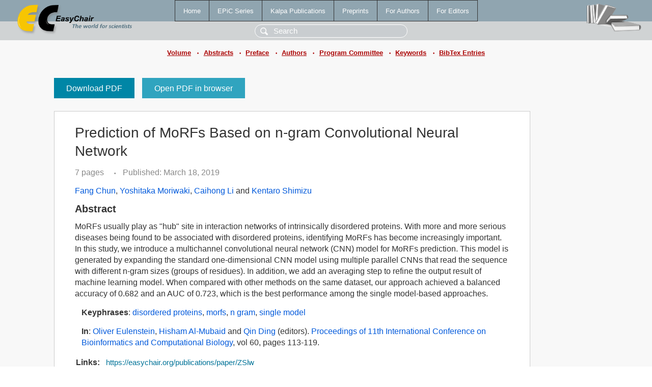

--- FILE ---
content_type: text/html; charset=UTF-8
request_url: https://yahootechpulse.easychair.org/publications/paper/ZSlw
body_size: 2197
content:
<!DOCTYPE html>
<html lang='en-US'><head><meta content='text/html; charset=UTF-8' http-equiv='Content-Type'/><title>Prediction of MoRFs Based on n-gram Convolutional Neural Network</title><link href='/images/favicon.ico' rel='icon' type='image/jpeg'/><link href='/css/cool.css?version=531' rel='StyleSheet' type='text/css'/><link href='/css/publications.css?version=531' rel='StyleSheet' type='text/css'/><script src='/js/easy.js?version=531'></script><script src='/publications/pubs.js?version=531'></script></head><body class="pubs"><table class="page"><tr style="height:1%"><td><div class="menu"><table class="menutable"><tr><td><a class="mainmenu" href="/publications/" id="t:HOME">Home</a></td><td><a class="mainmenu" href="/publications/EPiC" id="t:EPIC">EPiC Series</a></td><td><a class="mainmenu" href="/publications/Kalpa" id="t:KALPA">Kalpa Publications</a></td><td><a class="mainmenu" href="/publications/preprints" id="t:PREPRINTS">Preprints</a></td><td><a class="mainmenu" href="/publications/for_authors" id="t:FOR_AUTHORS">For Authors</a></td><td><a class="mainmenu" href="/publications/for_editors" id="t:FOR_EDITORS">For Editors</a></td></tr></table></div><div class="search_row"><form onsubmit="alert('Search is temporarily unavailable');return false;"><input id="search-input" name="query" placeholder="Search" type="text"/></form></div><div id="logo"><a href="/"><img class="logonew_alignment" src="/images/logoECpubs.png"/></a></div><div id="books"><img class="books_alignment" src="/images/books.png"/></div></td></tr><tr style="height:1%"><td class="ltgray"><div class="submenu"><a href="/publications/volume/BiCOB_2019">Volume</a><span class="bull_sm"> •</span><a href="/publications/volume/BiCOB_2019/abstracts">Abstracts</a><span class="bull_sm"> •</span><a href="/publications/volume/BiCOB_2019/preface">Preface</a><span class="bull_sm"> •</span><a href="/publications/volume/BiCOB_2019/authors">Authors</a><span class="bull_sm"> •</span><a href="/publications/volume/BiCOB_2019/committee">Program Committee</a><span class="bull_sm"> •</span><a href="/publications/volume/BiCOB_2019/keywords">Keywords</a><span class="bull_sm"> •</span><a href="/publications/volume/BiCOB_2019/bibtex">BibTex Entries</a></div></td></tr><tr style="height:99%"><td class="ltgray"><div id="mainColumn"><table id="content_table"><tr><td style="vertical-align:top;width:99%"><a class="pdf_download" href="/publications/paper/ZSlw/download" title="Download full-text PDF">Download PDF</a><a class="pdf_open" href="/publications/paper/ZSlw/open" title="Open full-text paper in browser">Open PDF in browser</a><div class="abstractBox"><h1>Prediction of MoRFs Based on n-gram Convolutional Neural Network</h1><span class="pages">7 pages</span><span class="pagesbull">•</span><span class="date">Published: March 18, 2019</span><div class="authors"><a href="/publications/author/GVlP">Fang Chun</a>, <a href="/publications/author/bLxv">Yoshitaka Moriwaki</a>, <a href="/publications/author/Nt5J">Caihong Li</a> and <a href="/publications/author/zt5x">Kentaro Shimizu</a></div><h3>Abstract</h3>MoRFs usually play as "hub" site in interaction networks of intrinsically disordered proteins. With more and more serious diseases being found to be associated with disordered proteins, identifying MoRFs has become increasingly important. In this study, we introduce a multichannel convolutional neural network (CNN) model for MoRFs prediction. This model is generated by expanding the standard one-dimensional CNN model using multiple parallel CNNs that read the sequence with different n-gram sizes (groups of residues). In addition, we add an averaging step to refine the output result of machine learning model. When compared with other methods on the same dataset, our approach achieved a balanced accuracy of 0.682 and an AUC of 0.723, which is the best performance among the single model-based approaches.<p><b>Keyphrases</b>: <a href="/publications/keyword/NxGC">disordered proteins</a>, <a href="/publications/keyword/XxlB">morfs</a>, <a href="/publications/keyword/8Kdj">n gram</a>, <a href="/publications/keyword/jdnF">single model</a></p><p><b>In</b>: <a href="/publications/author/Kh7J">Oliver Eulenstein</a>, <a href="/publications/author/2zkW">Hisham Al-Mubaid</a> and <a href="/publications/author/1trm">Qin Ding</a> (editors). <a href="/publications/volume/BiCOB_2019">Proceedings of 11th International Conference on Bioinformatics and Computational Biology</a>, vol 60, pages 113-119.</p><table style="margin-top:10px"><tr><td class="paper_link" style="padding-right:7pt"><b>Links:</b></td><td class="paper_link"><a href="/publications/paper/ZSlw" title="EasyChair link">https://easychair.org/publications/paper/ZSlw</a></td></tr><tr><td></td><td class="paper_link"><a href="https://doi.org/10.29007/5k4z" title="persistent link using DOI">https://doi.org/10.29007/5k4z</a></td></tr></table><div class="bibtex_button" onclick="Pubs.bibtex()">BibTeX entry <div class="bibtex" id="bibtex" onclick="Pubs.bibtexInner()"><pre>@inproceedings{BiCOB2019:Prediction_MoRFs_Based_n,
  author    = {Fang Chun and Yoshitaka Moriwaki and Caihong Li and Kentaro Shimizu},
  title     = {Prediction of MoRFs Based on n-gram Convolutional Neural Network},
  booktitle = {Proceedings of 11th International Conference on Bioinformatics and Computational Biology},
  editor    = {Oliver Eulenstein and Hisham Al-Mubaid and Qin Ding},
  series    = {EPiC Series in Computing},
  volume    = {60},
  publisher = {EasyChair},
  bibsource = {EasyChair, https://easychair.org},
  issn      = {2398-7340},
  url       = {/publications/paper/ZSlw},
  doi       = {10.29007/5k4z},
  pages     = {113-119},
  year      = {2019}}
</pre></div></div></div><a class="pdf_download" href="/publications/paper/ZSlw/download" title="Download full-text PDF">Download PDF</a><a class="pdf_open" href="/publications/paper/ZSlw/open" title="Open full-text paper in browser">Open PDF in browser</a></td></tr></table></div></td></tr><tr><td class="footer">Copyright © 2012-2026 easychair.org. All rights reserved.</td></tr></table></body></html>